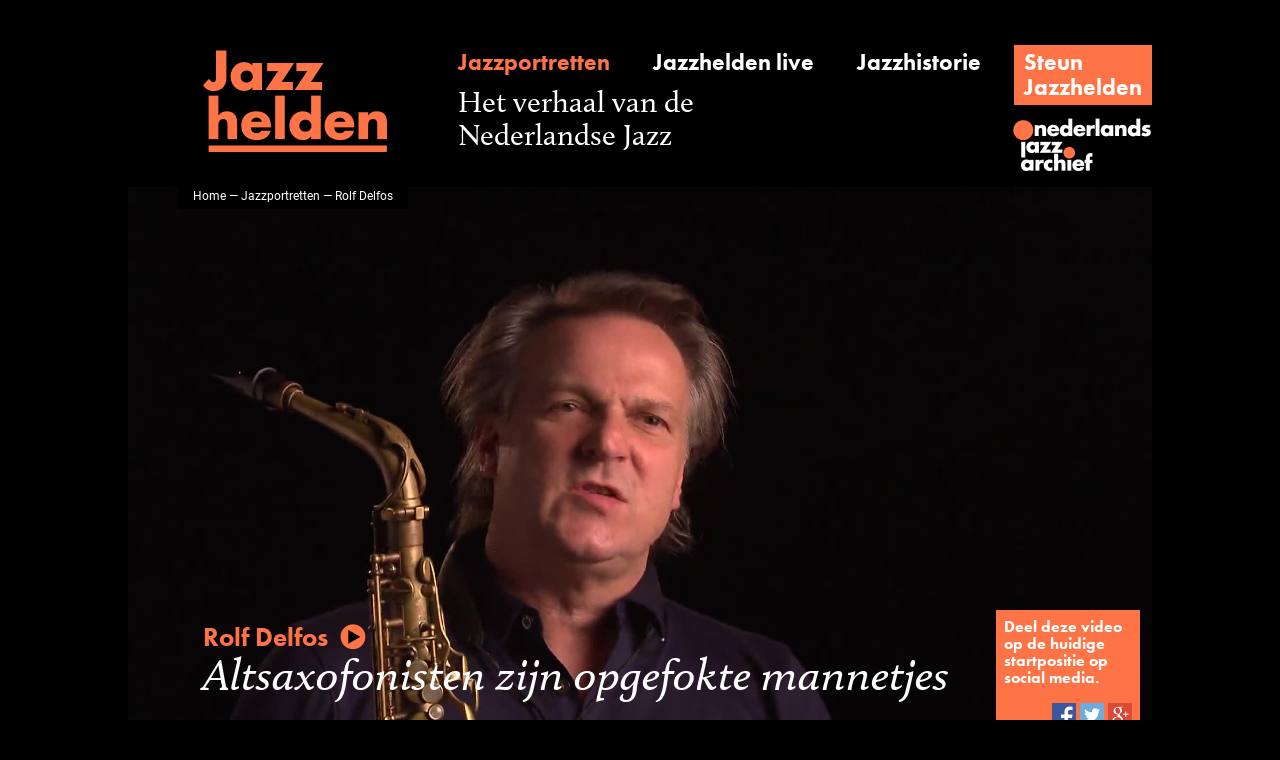

--- FILE ---
content_type: text/html;charset=UTF-8
request_url: https://www.jazzhelden.nl/action/front/portrait;jsessionid=AC4B0AA883DBF390791733F9497233CB?article=&name=Rolf+Delfos
body_size: 3281
content:
<!DOCTYPE html>
<html>
	<head prefix="og: http://ogp.me/ns# fb: http://ogp.me/ns/fb# video: http://ogp.me/ns/video#">
		<script>(function(w,d,s,l,i){w[l]=w[l]||[];w[l].push({'gtm.start':new Date().getTime(),event:'gtm.js'});var f=d.getElementsByTagName(s)[0],j=d.createElement(s),dl=l!='dataLayer'?'&l='+l:'';j.async=true;j.src='https://www.googletagmanager.com/gtm.js?id='+i+dl;f.parentNode.insertBefore(j,f);})(window,document,'script','dataLayer','GTM-NHX859G');</script>
		<meta http-equiv="Content-type" content="text/html;charset=UTF-8"/>
		<title>Jazzhelden &mdash; Jazzportret Rolf Delfos</title>
		<script src="https://use.typekit.net/frt4ipe.js"></script>
		<script>try{Typekit.load({ async: true });}catch(e){}</script>
		<link rel="icon" type="image/x-icon" href="/favicon.ico"/>
		<link rel="stylesheet" type="text/css" href="/css/front_desktop.css?160"/>
		<script type="text/javascript" src="/js/jquery.js?160"></script>
		<script type="text/javascript" src="/js/resources_nl.js?160"></script>
		<meta name="description" content="Jazzportret krantenknipsels van Rolf Delfos, met interview, biografie, discografie, fotos.">
		<link rel="image_src" href="/action/front/video;jsessionid=941F082648653473876361B2AC41FE03?thumb=&amp;id=245"/>
		<meta property="og:type" content="video"/>
			<meta property="og:title" content="Rolf Delfos"/>
			<meta property="og:description" content="Altsaxofonisten zijn opgefokte mannetjes"/>
			<meta property="og:url" content="https://www.jazzhelden.nl/action/front/portrait?intro=&amp;name=Rolf+Delfos&amp;index="/>
			<meta property="og:site_name" content="Jazzhelden"/>
			<meta property="og:image" content="https://www.jazzhelden.nl/action/front/video?thumb=&amp;id=245"/>
			<meta property="og:image:width" content="1920"/>
			<meta property="og:image:height" content="1080"/>
			<meta property="og:video:url" content="https://www.jazzhelden.nl/action/front/video?stream=&amp;id=245&amp;index="/>
			<meta property="og:video:secure_url" content="https://www.jazzhelden.nl/action/front/video?stream=&amp;id=245&amp;index="/>
			<meta property="og:video:type" content="video/mp4"/>
			<meta property="og:video:width" content="1920"/>
			<meta property="og:video:height" content="1080"/>
			<meta property="og:video:url" content="https://www.jazzhelden.nl/action/front/portrait?intro=&amp;name=Rolf+Delfos&amp;index="/>
			<meta property="og:video:secure_url" content="https://www.jazzhelden.nl/action/front/portrait?intro=&amp;name=Rolf+Delfos&amp;index="/>
			<meta property="og:video:type" content="text/html"/>
			<meta name="twitter:card" content="player"/>
			<meta name="twitter:site" content="Jazzhelden"/>
			<meta name="twitter:title" content="Rolf Delfos"/>
			<meta name="twitter:description" content="Altsaxofonisten zijn opgefokte mannetjes"/>
			<meta name="twitter:image" content="https://www.jazzhelden.nl/action/front/video?thumb=&amp;id=245"/>
			<meta name="twitter:player" content="https://www.jazzhelden.nl/action/front/portrait?player=&amp;name=Rolf+Delfos&amp;index="/>
			<meta name="twitter:player:width" content="1920"/>
			<meta name="twitter:player:height" content="1080"/>
			<meta name="twitter:player:stream" content="https://www.jazzhelden.nl/action/front/video?stream=&amp;id=245&amp;index="/>
			<meta name="twitter:player:stream:content_type" content="video/mp4"/>
			<script type="text/javascript" src="https://media.cdr.nl/AUDIO/js/mwplayer.js"></script>
		</head>
	<body>
		<noscript><iframe src="https://www.googletagmanager.com/ns.html?id=GTM-NHX859G" height="0" width="0" style="display:none;visibility:hidden"></iframe></noscript>
		<div id="wrapper">
			<div id="header">
				<a href="/action/front/home"><img id="logo" src="/img/logo.png" alt="Jazzhelden"></a>
				<a id="linkPortrait" href="/action/front/portrait_overview" class="subheading active">Jazzportretten</a>
				<a id="linkLive" href="/action/front/live_overview" class="subheading ">Jazzhelden live</a>
				<a id="linkHistory" href="/action/front/history_overview" class="subheading ">Jazzhistorie</a>
				<div id="linkSupport" class="fakeButton clickable" onclick="location.href='http://www.jazzarchief.nl/steun-jazzhelden/';">
					<a href="http://www.jazzarchief.nl/steun-jazzhelden/">Steun<br/>Jazzhelden</a></div>
				<span id="title">Het verhaal van de<br/>Nederlandse Jazz</span>
				<a href="http://www.jazzarchief.nl" target="_blank"><img id="nja" src="/img/nja.png" alt="Nederlands Jazz Archief"></a>
			</div>
	 		<div id="videoContainer">
				<video id="video" preload="metadata" poster="/action/front/video;jsessionid=941F082648653473876361B2AC41FE03?thumb=&id=245" style="height: 576px;">
								<source src="/action/front/video;jsessionid=941F082648653473876361B2AC41FE03?stream=&id=245" type="video/mp4">
							</video>
						<div id="breadcrumbs"><a href="/action/front/home">Home</a> &mdash; <a href="/action/front/portrait_overview">Jazzportretten</a> &mdash; Rolf Delfos</div>
				<div id="musicianQuote" class="clickable">
					<div id="musician">Rolf Delfos<img src="/img/play.png" id="playButton" alt="&#9654;"/></div>
					Altsaxofonisten zijn opgefokte mannetjes</div>
				<div id="socialSharing">
					Deel deze video op de huidige startpositie op social media.<br/><br/>
					<div>
						<img id="sharingFacebook" src="/img/sharing_facebook.png" alt="Facebook" class="clickable" onclick="return openSocialNetwork('facebook');"/>
						<img id="sharingTwitter" src="/img/sharing_twitter.png" alt="Twitter" class="clickable" onclick="return openSocialNetwork('twitter');"/>
						<img id="sharingGoogle" src="/img/sharing_google.png" alt="Google+" class="clickable" onclick="return openSocialNetwork('google');"/>
					</div>
				</div>
			</div>
			<script type="text/javascript">
				function toggleVideoControlsPlaying(e) {
					$(this).off("click");
					$(this).attr("controls", "controls");
					$(this).parent().children("div").hide();
				}
	
				function toggleVideoControlsPaused(e) {
					$(this).parent().children("div").show();
				}
	
				function startVideoPlay(e) {
					$("video#video").get(0).play();
				}

				function openSocialNetwork(network) {
					window.open("/action/front/portrait?share=&section=article&index=" + parseInt($("video#video").get(0).currentTime, 10) + "&network=" + network + "&name=" + encodeURIComponent("Rolf Delfos"), "SocialNetwork" + name, "");
					return true;
				}

				$("video#video").on("playing", toggleVideoControlsPlaying);
				$("video#video").on("pause", toggleVideoControlsPaused);
				
				$("video#video,#musicianQuote").on("click", startVideoPlay);
			</script>
			<div id="columns">
				<div class="columnLeft" id="columnLeftPortrait">
			 		<div class="columnPaddedLeftRight">
			<p class="heading">
				Krantenknipsels</p>
			<div class="backToIntro">
				<a href="/action/front/portrait;jsessionid=941F082648653473876361B2AC41FE03?intro=&amp;name=Rolf+Delfos">Terug naar overzichtspagina</a></div>
			<div>
					<div class="columnImage">
						<a href="/action/front/image;jsessionid=941F082648653473876361B2AC41FE03?constrainHeight=-1&amp;width=-1&amp;constrainWidth=-1&amp;id=4486&amp;height=-1" target="_blank"><img src="/action/front/image;jsessionid=941F082648653473876361B2AC41FE03?constrainHeight=-1&width=882&constrainWidth=-1&id=4486&height=-1" class="columnImage"/></a></div>
					<p class="caption" id="anchor_4486">
						23-2-2008,&nbsp;
						VPRO Gids (Frits Lagerwerff)</p>
				</div>
			<div>
					<div class="columnImage">
						<a href="/action/front/image;jsessionid=941F082648653473876361B2AC41FE03?constrainHeight=-1&amp;width=-1&amp;constrainWidth=-1&amp;id=4487&amp;height=-1" target="_blank"><img src="/action/front/image;jsessionid=941F082648653473876361B2AC41FE03?constrainHeight=-1&width=882&constrainWidth=-1&id=4487&height=-1" class="columnImage"/></a></div>
					<p class="caption" id="anchor_4487">
						5-1994,&nbsp;
						Buma Stemra Magazine (Henk Riemersma)</p>
				</div>
			<div>
					<div class="columnImage">
						<a href="/action/front/image;jsessionid=941F082648653473876361B2AC41FE03?constrainHeight=-1&amp;width=-1&amp;constrainWidth=-1&amp;id=4488&amp;height=-1" target="_blank"><img src="/action/front/image;jsessionid=941F082648653473876361B2AC41FE03?constrainHeight=-1&width=882&constrainWidth=-1&id=4488&height=-1" class="columnImage"/></a></div>
					<p class="caption" id="anchor_4488">
						14-3-1997,&nbsp;
						de Volkskrant (Frank van Herk)</p>
				</div>
			<div>
					<div class="columnImage">
						<a href="/action/front/image;jsessionid=941F082648653473876361B2AC41FE03?constrainHeight=-1&amp;width=-1&amp;constrainWidth=-1&amp;id=4489&amp;height=-1" target="_blank"><img src="/action/front/image;jsessionid=941F082648653473876361B2AC41FE03?constrainHeight=-1&width=882&constrainWidth=-1&id=4489&height=-1" class="columnImage"/></a></div>
					<p class="caption" id="anchor_4489">
						25-3-1993,&nbsp;
						Haarlems Dagblad (Peter Bruyn)</p>
				</div>
			</div>
	<div class="columnFader">
						<div class="columnPaddedLeftRight">
							<p class="heading">
								Bedankt</p>
							<p class="thanked">
								Deze pagina is mede mogelijk gemaakt met de bijdragen van Buma Stemra Magazine, Haarlems Dagblad, Marijke Hoogendoorn, VPRO Gids & de Volkskrant.</p>
						</div>
					</div>
				</div>
				<div class="columnRight" id="columnRightPortrait">
					<div class="columnPaddedLeftRight">
										<p class="subsubheading">
											Biografie</p>
										<div class="clickable" onclick="location.href='/action/front/portrait;jsessionid=941F082648653473876361B2AC41FE03?biography=&name=Rolf+Delfos';">
											<p class="intro">
												Alt-, bariton- en sopraansaxofonist Rolf Delfos uit Leiden is zeer actief in de Nederlandse jazzscene.<a href="/action/front/portrait;jsessionid=941F082648653473876361B2AC41FE03?biography=&amp;name=Rolf+Delfos#columns" class="readmore">&nbsp;Lees meer</a></p>
										</div>
										<hr/>
									</div>
								<div class="columnPaddedLeftRight">
										<p class="subsubheading">
											Discografie</p>
										<div class="clickable" onclick="location.href='/action/front/portrait;jsessionid=941F082648653473876361B2AC41FE03?discography=&name=Rolf+Delfos#anchor_14665';">
											<p class="subheading">
												Laura Vane &amp; the Vipertones - Roof Off Remixes EP</p>
											<p>
												<a href="/action/front/portrait;jsessionid=941F082648653473876361B2AC41FE03?discography=&amp;name=Rolf+Delfos#columns" class="readmore">Toon alles</a></p>
										</div>
										<div class="clear"></div>
										<hr/>
									</div>
								<div class="columnPaddedLeft">
										<p class="subsubheading">
											Beelden uit het archief</p>
										<div class="clickable" onclick="location.href='/action/front/portrait;jsessionid=941F082648653473876361B2AC41FE03?photo=&name=Rolf+Delfos#anchor_4485';">
											<div class="columnImage">
												<img src="/action/front/image;jsessionid=941F082648653473876361B2AC41FE03?constrainHeight=576&width=283&constrainWidth=-1&id=4485&height=-1" class="columnImage"/>
												<div class="circle">
													<div class="innerCircle">
														<a href="/action/front/portrait;jsessionid=941F082648653473876361B2AC41FE03?photo=&amp;name=Rolf+Delfos#anchor_4485"><span class="number">3</span>
															<br/>
															<span class="subheading">foto's</span></a></div>
												</div>
											</div>
										</div>
										<hr style="width: 297px;"/>
									</div>
								<div class="columnPaddedLeftRight">
						</div>
					</div>
			</div>
		<div id="footer">
	 			<a id="footerPortrait" href="/action/front/portrait_overview">Jazzportretten</a>
	 			<a id="footerLive" href="/action/front/live_overview">Jazzhelden live</a>
	 			<a id="footerHistory" href="/action/front/history_overview">Jazzhistorie</a>
				<a id="footerAbout" href="/action/front/static?about=">Over Jazzhelden</a>
				<a id="footerPartners" href="/action/front/static?partners=">Partners</a>
				<a id="footerColofon" href="/action/front/static?colofon=">Colofon</a>
	 		</div>
	 	</div>
	 	<script>
				(function(i,s,o,g,r,a,m){i['GoogleAnalyticsObject']=r;i[r]=i[r]||function(){
				(i[r].q=i[r].q||[]).push(arguments)},i[r].l=1*new Date();a=s.createElement(o),
				m=s.getElementsByTagName(o)[0];a.async=1;a.src=g;m.parentNode.insertBefore(a,m)
				})(window,document,'script','https://www.google-analytics.com/analytics.js','ga');
				
				ga('create', 'UA-28965833-5', 'auto');
				ga('send', 'pageview');
			</script>
		</body>
</html>
